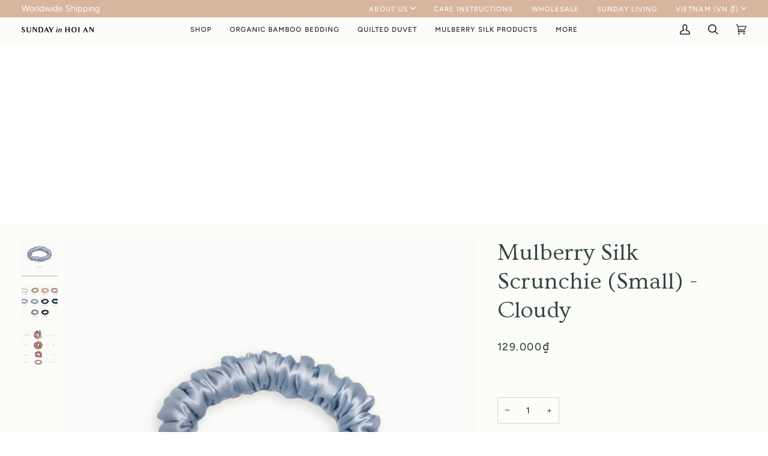

--- FILE ---
content_type: text/css
request_url: https://www.sundayinhoian.com/cdn/shop/t/21/assets/font-settings.css?v=63219912641133062541759332253
body_size: 413
content:
@font-face{font-family:Ovo;font-weight:400;font-style:normal;font-display:swap;src:url(//www.sundayinhoian.com/cdn/fonts/ovo/ovo_n4.cbcdfe6a371e62394cce345894111238d5c755fe.woff2?h1=c3VuZGF5aW5ob2lhbi5jb20&h2=c3VuZGF5LWluLWhvaS1hbi5hY2NvdW50Lm15c2hvcGlmeS5jb20&hmac=e61af9ed2c9df94b459daf71d2f51d2e536360f2a3c68b0b73071c7fa5d9c0d6) format("woff2"),url(//www.sundayinhoian.com/cdn/fonts/ovo/ovo_n4.45d7366896f09aaf8686b8a5de287b8fbe74e5ee.woff?h1=c3VuZGF5aW5ob2lhbi5jb20&h2=c3VuZGF5LWluLWhvaS1hbi5hY2NvdW50Lm15c2hvcGlmeS5jb20&hmac=e9bec0c3e2708facce5df3abd27c5548aff8552584d06ee6ee79b2440b28eafc) format("woff")}@font-face{font-family:Figtree;font-weight:400;font-style:normal;font-display:swap;src:url(//www.sundayinhoian.com/cdn/fonts/figtree/figtree_n4.3c0838aba1701047e60be6a99a1b0a40ce9b8419.woff2?h1=c3VuZGF5aW5ob2lhbi5jb20&h2=c3VuZGF5LWluLWhvaS1hbi5hY2NvdW50Lm15c2hvcGlmeS5jb20&hmac=58684c60bbdcb4575ff92fe4847fd7852c9ff891373fa791251a447b143a3908) format("woff2"),url(//www.sundayinhoian.com/cdn/fonts/figtree/figtree_n4.c0575d1db21fc3821f17fd6617d3dee552312137.woff?h1=c3VuZGF5aW5ob2lhbi5jb20&h2=c3VuZGF5LWluLWhvaS1hbi5hY2NvdW50Lm15c2hvcGlmeS5jb20&hmac=529edae326954acaab78afc9049b9773beb1a9df9d07dd589b0c0fdd93f11218) format("woff")}@font-face{font-family:Figtree;font-weight:500;font-style:normal;font-display:swap;src:url(//www.sundayinhoian.com/cdn/fonts/figtree/figtree_n5.3b6b7df38aa5986536945796e1f947445832047c.woff2?h1=c3VuZGF5aW5ob2lhbi5jb20&h2=c3VuZGF5LWluLWhvaS1hbi5hY2NvdW50Lm15c2hvcGlmeS5jb20&hmac=48ef233e5c9e53d4512065b8dd16121da6c452895f57e8ec11e2e55bd3bb9eee) format("woff2"),url(//www.sundayinhoian.com/cdn/fonts/figtree/figtree_n5.f26bf6dcae278b0ed902605f6605fa3338e81dab.woff?h1=c3VuZGF5aW5ob2lhbi5jb20&h2=c3VuZGF5LWluLWhvaS1hbi5hY2NvdW50Lm15c2hvcGlmeS5jb20&hmac=af0488bd1649c3ff2ec19a2a75616c835cd968e62f695dfa8f904e489b3df5e7) format("woff")}@font-face{font-family:Figtree;font-weight:600;font-style:normal;font-display:swap;src:url(//www.sundayinhoian.com/cdn/fonts/figtree/figtree_n6.9d1ea52bb49a0a86cfd1b0383d00f83d3fcc14de.woff2?h1=c3VuZGF5aW5ob2lhbi5jb20&h2=c3VuZGF5LWluLWhvaS1hbi5hY2NvdW50Lm15c2hvcGlmeS5jb20&hmac=d0e6953b3fa9dcc4f95c573c594d9a08473116da4a3b65f9a6770958a5f9be2c) format("woff2"),url(//www.sundayinhoian.com/cdn/fonts/figtree/figtree_n6.f0fcdea525a0e47b2ae4ab645832a8e8a96d31d3.woff?h1=c3VuZGF5aW5ob2lhbi5jb20&h2=c3VuZGF5LWluLWhvaS1hbi5hY2NvdW50Lm15c2hvcGlmeS5jb20&hmac=e6976b141759131fe47f8905fed57f3354cbcc3e9e072501a7ff0b394c9a1be6) format("woff")}@font-face{font-family:Figtree;font-weight:500;font-style:normal;font-display:swap;src:url(//www.sundayinhoian.com/cdn/fonts/figtree/figtree_n5.3b6b7df38aa5986536945796e1f947445832047c.woff2?h1=c3VuZGF5aW5ob2lhbi5jb20&h2=c3VuZGF5LWluLWhvaS1hbi5hY2NvdW50Lm15c2hvcGlmeS5jb20&hmac=48ef233e5c9e53d4512065b8dd16121da6c452895f57e8ec11e2e55bd3bb9eee) format("woff2"),url(//www.sundayinhoian.com/cdn/fonts/figtree/figtree_n5.f26bf6dcae278b0ed902605f6605fa3338e81dab.woff?h1=c3VuZGF5aW5ob2lhbi5jb20&h2=c3VuZGF5LWluLWhvaS1hbi5hY2NvdW50Lm15c2hvcGlmeS5jb20&hmac=af0488bd1649c3ff2ec19a2a75616c835cd968e62f695dfa8f904e489b3df5e7) format("woff")}@font-face{font-family:Figtree;font-weight:400;font-style:italic;font-display:swap;src:url(//www.sundayinhoian.com/cdn/fonts/figtree/figtree_i4.89f7a4275c064845c304a4cf8a4a586060656db2.woff2?h1=c3VuZGF5aW5ob2lhbi5jb20&h2=c3VuZGF5LWluLWhvaS1hbi5hY2NvdW50Lm15c2hvcGlmeS5jb20&hmac=6ae9ac3adb4af6c3f4341d4e93c545e974ada40c71c447b352cc05b583b5fa24) format("woff2"),url(//www.sundayinhoian.com/cdn/fonts/figtree/figtree_i4.6f955aaaafc55a22ffc1f32ecf3756859a5ad3e2.woff?h1=c3VuZGF5aW5ob2lhbi5jb20&h2=c3VuZGF5LWluLWhvaS1hbi5hY2NvdW50Lm15c2hvcGlmeS5jb20&hmac=ab9a901a2027f88ba51fe8984585a5c4aa3a77bace581279b722a35353c87e0c) format("woff")}@font-face{font-family:Figtree;font-weight:500;font-style:italic;font-display:swap;src:url(//www.sundayinhoian.com/cdn/fonts/figtree/figtree_i5.969396f679a62854cf82dbf67acc5721e41351f0.woff2?h1=c3VuZGF5aW5ob2lhbi5jb20&h2=c3VuZGF5LWluLWhvaS1hbi5hY2NvdW50Lm15c2hvcGlmeS5jb20&hmac=84412ce5e7ea8d9dc437331b9623bea0b3bce23948315665efa709fd82a9e6ee) format("woff2"),url(//www.sundayinhoian.com/cdn/fonts/figtree/figtree_i5.93bc1cad6c73ca9815f9777c49176dfc9d2890dd.woff?h1=c3VuZGF5aW5ob2lhbi5jb20&h2=c3VuZGF5LWluLWhvaS1hbi5hY2NvdW50Lm15c2hvcGlmeS5jb20&hmac=f5701a953b1c6913f6e5388a36a2b3008d85e4bb3d7b45b6cd97915ef5e74655) format("woff")}
/*# sourceMappingURL=/cdn/shop/t/21/assets/font-settings.css.map?v=63219912641133062541759332253 */
